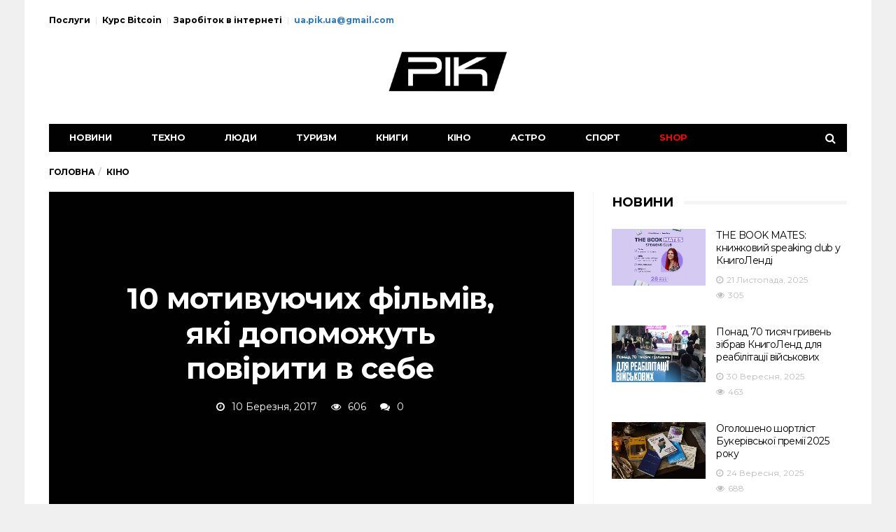

--- FILE ---
content_type: text/html; charset=UTF-8
request_url: https://pik.org.ua/10-motivuyuchix-filmiv-yaki-dopomozhut-poviriti-v-sebe.html
body_size: 23451
content:
<!DOCTYPE html> <!--[if lt IE 7 ]><html class="ie ie6" lang="uk"> <![endif]--> <!--[if IE 7 ]><html class="ie ie7" lang="uk"> <![endif]--> <!--[if IE 8 ]><html class="ie ie8" lang="uk"> <![endif]--> <!--[if (gte IE 9)|!(IE)]><!--><html lang="uk"><head><meta charset="UTF-8"><meta name="viewport" content="user-scalable=yes, width=device-width, initial-scale=1.0, maximum-scale=1"><meta name="yandex-verification" content="44d0d70c440d8061" /><meta name="verify-admitad" content="b98734f2d9" /><meta name="google-site-verification" content="N-UjHYW2qoer3bhX9uP9ktEH3YJWxoJczaOAZuujfps" /><meta name="2cd98f1f3038aa13bf378a344635d094" content="6c7b0e3a7e57eb182dd161523683ac48" /><meta name="verify-admitad" content="153fd4c386" /><meta name="interkassa-verification" content="c687e3800987d7f383c3ad8358c19143" /> <!--[if IE]><meta http-equiv="X-UA-Compatible" content="IE=edge" /><![endif]--><link rel="pingback" href="https://pik.org.ua/xmlrpc.php"><meta name='robots' content='index, follow, max-image-preview:large, max-snippet:-1, max-video-preview:-1' /><title>10 мотивуючих фільмів, які допоможуть повірити в себе &#8226; PIK</title><link rel="canonical" href="https://pik.org.ua/10-motivuyuchix-filmiv-yaki-dopomozhut-poviriti-v-sebe.html" /><meta property="og:locale" content="uk_UA" /><meta property="og:type" content="article" /><meta property="og:title" content="10 мотивуючих фільмів, які допоможуть повірити в себе &#8226; PIK" /><meta property="og:description" content="PIK зібрав добірку з найкращих мотивуючих фільмів, щоб надихнути вас на прагнення до успіху, подолання життєвих труднощів і щоб ви постійно рухались вперед. Король говорить! Драма, біографія. Великобританія, США, Австралія, 2010 рік. Тривалість: 118 хв. IMDb: 8,0. Мирний воїн Драма, Спорт, Мелодрама, Біографія. Німеччина, США, 2006 год. Тривалість: 120 хв. IMDb: 7,3. Людина, яка змінила все [&hellip;]" /><meta property="og:url" content="https://pik.org.ua/10-motivuyuchix-filmiv-yaki-dopomozhut-poviriti-v-sebe.html" /><meta property="og:site_name" content="PIK" /><meta property="article:publisher" content="https://vk.com/ua_pik_ua" /><meta property="article:published_time" content="2017-03-10T09:24:08+00:00" /><meta property="article:modified_time" content="2017-05-12T12:51:10+00:00" /><meta property="og:image" content="https://pik.org.ua/wp-content/uploads/2017/02/10-мотивуючих-фільмів-які-допоможуть-повірити-в-себе.jpg" /><meta property="og:image:width" content="800" /><meta property="og:image:height" content="500" /><meta property="og:image:type" content="image/jpeg" /><meta name="author" content="Седойкін Василь" /><meta name="twitter:card" content="summary_large_image" /><meta name="twitter:creator" content="@https://twitter.com/sedoikin" /><meta name="twitter:site" content="@UA_PIK_UA" /><meta name="twitter:label1" content="Написано" /><meta name="twitter:data1" content="Седойкін Василь" /> <script type="application/ld+json" class="yoast-schema-graph">{"@context":"https://schema.org","@graph":[{"@type":"Article","@id":"https://pik.org.ua/10-motivuyuchix-filmiv-yaki-dopomozhut-poviriti-v-sebe.html#article","isPartOf":{"@id":"https://pik.org.ua/10-motivuyuchix-filmiv-yaki-dopomozhut-poviriti-v-sebe.html"},"author":{"name":"Седойкін Василь","@id":"https://pik.org.ua/#/schema/person/7753cb5fab25e317315033a85121d4b3"},"headline":"10 мотивуючих фільмів, які допоможуть повірити в себе","datePublished":"2017-03-10T09:24:08+00:00","dateModified":"2017-05-12T12:51:10+00:00","mainEntityOfPage":{"@id":"https://pik.org.ua/10-motivuyuchix-filmiv-yaki-dopomozhut-poviriti-v-sebe.html"},"wordCount":159,"commentCount":0,"publisher":{"@id":"https://pik.org.ua/#organization"},"image":{"@id":"https://pik.org.ua/10-motivuyuchix-filmiv-yaki-dopomozhut-poviriti-v-sebe.html#primaryimage"},"thumbnailUrl":"https://pik.org.ua/wp-content/uploads/2017/02/10-мотивуючих-фільмів-які-допоможуть-повірити-в-себе.jpg","articleSection":["Кіно"],"inLanguage":"uk","potentialAction":[{"@type":"CommentAction","name":"Comment","target":["https://pik.org.ua/10-motivuyuchix-filmiv-yaki-dopomozhut-poviriti-v-sebe.html#respond"]}]},{"@type":"WebPage","@id":"https://pik.org.ua/10-motivuyuchix-filmiv-yaki-dopomozhut-poviriti-v-sebe.html","url":"https://pik.org.ua/10-motivuyuchix-filmiv-yaki-dopomozhut-poviriti-v-sebe.html","name":"10 мотивуючих фільмів, які допоможуть повірити в себе &#8226; PIK","isPartOf":{"@id":"https://pik.org.ua/#website"},"primaryImageOfPage":{"@id":"https://pik.org.ua/10-motivuyuchix-filmiv-yaki-dopomozhut-poviriti-v-sebe.html#primaryimage"},"image":{"@id":"https://pik.org.ua/10-motivuyuchix-filmiv-yaki-dopomozhut-poviriti-v-sebe.html#primaryimage"},"thumbnailUrl":"https://pik.org.ua/wp-content/uploads/2017/02/10-мотивуючих-фільмів-які-допоможуть-повірити-в-себе.jpg","datePublished":"2017-03-10T09:24:08+00:00","dateModified":"2017-05-12T12:51:10+00:00","breadcrumb":{"@id":"https://pik.org.ua/10-motivuyuchix-filmiv-yaki-dopomozhut-poviriti-v-sebe.html#breadcrumb"},"inLanguage":"uk","potentialAction":[{"@type":"ReadAction","target":["https://pik.org.ua/10-motivuyuchix-filmiv-yaki-dopomozhut-poviriti-v-sebe.html"]}]},{"@type":"ImageObject","inLanguage":"uk","@id":"https://pik.org.ua/10-motivuyuchix-filmiv-yaki-dopomozhut-poviriti-v-sebe.html#primaryimage","url":"https://pik.org.ua/wp-content/uploads/2017/02/10-мотивуючих-фільмів-які-допоможуть-повірити-в-себе.jpg","contentUrl":"https://pik.org.ua/wp-content/uploads/2017/02/10-мотивуючих-фільмів-які-допоможуть-повірити-в-себе.jpg","width":800,"height":500,"caption":"10 мотивуючих фільмів, які допоможуть повірити в себе"},{"@type":"BreadcrumbList","@id":"https://pik.org.ua/10-motivuyuchix-filmiv-yaki-dopomozhut-poviriti-v-sebe.html#breadcrumb","itemListElement":[{"@type":"ListItem","position":1,"name":"Головна Сторінка","item":"https://pik.org.ua/"},{"@type":"ListItem","position":2,"name":"10 мотивуючих фільмів, які допоможуть повірити в себе"}]},{"@type":"WebSite","@id":"https://pik.org.ua/#website","url":"https://pik.org.ua/","name":"PIK","description":"Новини в твоєму місті","publisher":{"@id":"https://pik.org.ua/#organization"},"potentialAction":[{"@type":"SearchAction","target":{"@type":"EntryPoint","urlTemplate":"https://pik.org.ua/?s={search_term_string}"},"query-input":{"@type":"PropertyValueSpecification","valueRequired":true,"valueName":"search_term_string"}}],"inLanguage":"uk"},{"@type":"Organization","@id":"https://pik.org.ua/#organization","name":"PIK","url":"https://pik.org.ua/","logo":{"@type":"ImageObject","inLanguage":"uk","@id":"https://pik.org.ua/#/schema/logo/image/","url":"https://pik.org.ua/wp-content/uploads/2015/03/logo_pik.png","contentUrl":"https://pik.org.ua/wp-content/uploads/2015/03/logo_pik.png","width":512,"height":256,"caption":"PIK"},"image":{"@id":"https://pik.org.ua/#/schema/logo/image/"},"sameAs":["https://vk.com/ua_pik_ua","https://x.com/UA_PIK_UA"]},{"@type":"Person","@id":"https://pik.org.ua/#/schema/person/7753cb5fab25e317315033a85121d4b3","name":"Седойкін Василь","image":{"@type":"ImageObject","inLanguage":"uk","@id":"https://pik.org.ua/#/schema/person/image/","url":"https://secure.gravatar.com/avatar/93dcd3ceb05cf480bba9faa70cfbb1e9e170ad2edc7dbb3a5ee62c088f736fa4?s=96&d=mm&r=g","contentUrl":"https://secure.gravatar.com/avatar/93dcd3ceb05cf480bba9faa70cfbb1e9e170ad2edc7dbb3a5ee62c088f736fa4?s=96&d=mm&r=g","caption":"Седойкін Василь"},"description":"Живи так - щоб люди, зіткнувшись з тобою, посміхнулися, а, спілкуючись з тобою, стали трішки щасливіше","sameAs":["https://thecity.com.ua","instagram.com/sedoikin1","https://x.com/https://twitter.com/sedoikin"],"url":"https://pik.org.ua/author/au_1277"}]}</script> <link rel='dns-prefetch' href='//fonts.googleapis.com' /><link rel='dns-prefetch' href='//www.googletagmanager.com' /><link rel='dns-prefetch' href='//pagead2.googlesyndication.com' /><link rel="alternate" type="application/rss+xml" title="PIK &raquo; стрічка" href="https://pik.org.ua/feed" /><link rel="alternate" type="application/rss+xml" title="PIK &raquo; Канал коментарів" href="https://pik.org.ua/comments/feed" /><link rel="alternate" type="application/rss+xml" title="PIK &raquo; 10 мотивуючих фільмів, які допоможуть повірити в себе Канал коментарів" href="https://pik.org.ua/10-motivuyuchix-filmiv-yaki-dopomozhut-poviriti-v-sebe.html/feed" /><link rel="alternate" title="oEmbed (JSON)" type="application/json+oembed" href="https://pik.org.ua/wp-json/oembed/1.0/embed?url=https%3A%2F%2Fpik.org.ua%2F10-motivuyuchix-filmiv-yaki-dopomozhut-poviriti-v-sebe.html" /><link rel="alternate" title="oEmbed (XML)" type="text/xml+oembed" href="https://pik.org.ua/wp-json/oembed/1.0/embed?url=https%3A%2F%2Fpik.org.ua%2F10-motivuyuchix-filmiv-yaki-dopomozhut-poviriti-v-sebe.html&#038;format=xml" /><style id='wp-img-auto-sizes-contain-inline-css' type='text/css'>img:is([sizes=auto i],[sizes^="auto," i]){contain-intrinsic-size:3000px 1500px}
/*# sourceURL=wp-img-auto-sizes-contain-inline-css */</style><style id='wp-emoji-styles-inline-css' type='text/css'>img.wp-smiley, img.emoji {
		display: inline !important;
		border: none !important;
		box-shadow: none !important;
		height: 1em !important;
		width: 1em !important;
		margin: 0 0.07em !important;
		vertical-align: -0.1em !important;
		background: none !important;
		padding: 0 !important;
	}
/*# sourceURL=wp-emoji-styles-inline-css */</style><style id='wp-block-library-inline-css' type='text/css'>:root{--wp-block-synced-color:#7a00df;--wp-block-synced-color--rgb:122,0,223;--wp-bound-block-color:var(--wp-block-synced-color);--wp-editor-canvas-background:#ddd;--wp-admin-theme-color:#007cba;--wp-admin-theme-color--rgb:0,124,186;--wp-admin-theme-color-darker-10:#006ba1;--wp-admin-theme-color-darker-10--rgb:0,107,160.5;--wp-admin-theme-color-darker-20:#005a87;--wp-admin-theme-color-darker-20--rgb:0,90,135;--wp-admin-border-width-focus:2px}@media (min-resolution:192dpi){:root{--wp-admin-border-width-focus:1.5px}}.wp-element-button{cursor:pointer}:root .has-very-light-gray-background-color{background-color:#eee}:root .has-very-dark-gray-background-color{background-color:#313131}:root .has-very-light-gray-color{color:#eee}:root .has-very-dark-gray-color{color:#313131}:root .has-vivid-green-cyan-to-vivid-cyan-blue-gradient-background{background:linear-gradient(135deg,#00d084,#0693e3)}:root .has-purple-crush-gradient-background{background:linear-gradient(135deg,#34e2e4,#4721fb 50%,#ab1dfe)}:root .has-hazy-dawn-gradient-background{background:linear-gradient(135deg,#faaca8,#dad0ec)}:root .has-subdued-olive-gradient-background{background:linear-gradient(135deg,#fafae1,#67a671)}:root .has-atomic-cream-gradient-background{background:linear-gradient(135deg,#fdd79a,#004a59)}:root .has-nightshade-gradient-background{background:linear-gradient(135deg,#330968,#31cdcf)}:root .has-midnight-gradient-background{background:linear-gradient(135deg,#020381,#2874fc)}:root{--wp--preset--font-size--normal:16px;--wp--preset--font-size--huge:42px}.has-regular-font-size{font-size:1em}.has-larger-font-size{font-size:2.625em}.has-normal-font-size{font-size:var(--wp--preset--font-size--normal)}.has-huge-font-size{font-size:var(--wp--preset--font-size--huge)}.has-text-align-center{text-align:center}.has-text-align-left{text-align:left}.has-text-align-right{text-align:right}.has-fit-text{white-space:nowrap!important}#end-resizable-editor-section{display:none}.aligncenter{clear:both}.items-justified-left{justify-content:flex-start}.items-justified-center{justify-content:center}.items-justified-right{justify-content:flex-end}.items-justified-space-between{justify-content:space-between}.screen-reader-text{border:0;clip-path:inset(50%);height:1px;margin:-1px;overflow:hidden;padding:0;position:absolute;width:1px;word-wrap:normal!important}.screen-reader-text:focus{background-color:#ddd;clip-path:none;color:#444;display:block;font-size:1em;height:auto;left:5px;line-height:normal;padding:15px 23px 14px;text-decoration:none;top:5px;width:auto;z-index:100000}html :where(.has-border-color){border-style:solid}html :where([style*=border-top-color]){border-top-style:solid}html :where([style*=border-right-color]){border-right-style:solid}html :where([style*=border-bottom-color]){border-bottom-style:solid}html :where([style*=border-left-color]){border-left-style:solid}html :where([style*=border-width]){border-style:solid}html :where([style*=border-top-width]){border-top-style:solid}html :where([style*=border-right-width]){border-right-style:solid}html :where([style*=border-bottom-width]){border-bottom-style:solid}html :where([style*=border-left-width]){border-left-style:solid}html :where(img[class*=wp-image-]){height:auto;max-width:100%}:where(figure){margin:0 0 1em}html :where(.is-position-sticky){--wp-admin--admin-bar--position-offset:var(--wp-admin--admin-bar--height,0px)}@media screen and (max-width:600px){html :where(.is-position-sticky){--wp-admin--admin-bar--position-offset:0px}}

/*# sourceURL=wp-block-library-inline-css */</style><style id='global-styles-inline-css' type='text/css'>:root{--wp--preset--aspect-ratio--square: 1;--wp--preset--aspect-ratio--4-3: 4/3;--wp--preset--aspect-ratio--3-4: 3/4;--wp--preset--aspect-ratio--3-2: 3/2;--wp--preset--aspect-ratio--2-3: 2/3;--wp--preset--aspect-ratio--16-9: 16/9;--wp--preset--aspect-ratio--9-16: 9/16;--wp--preset--color--black: #000000;--wp--preset--color--cyan-bluish-gray: #abb8c3;--wp--preset--color--white: #ffffff;--wp--preset--color--pale-pink: #f78da7;--wp--preset--color--vivid-red: #cf2e2e;--wp--preset--color--luminous-vivid-orange: #ff6900;--wp--preset--color--luminous-vivid-amber: #fcb900;--wp--preset--color--light-green-cyan: #7bdcb5;--wp--preset--color--vivid-green-cyan: #00d084;--wp--preset--color--pale-cyan-blue: #8ed1fc;--wp--preset--color--vivid-cyan-blue: #0693e3;--wp--preset--color--vivid-purple: #9b51e0;--wp--preset--gradient--vivid-cyan-blue-to-vivid-purple: linear-gradient(135deg,rgb(6,147,227) 0%,rgb(155,81,224) 100%);--wp--preset--gradient--light-green-cyan-to-vivid-green-cyan: linear-gradient(135deg,rgb(122,220,180) 0%,rgb(0,208,130) 100%);--wp--preset--gradient--luminous-vivid-amber-to-luminous-vivid-orange: linear-gradient(135deg,rgb(252,185,0) 0%,rgb(255,105,0) 100%);--wp--preset--gradient--luminous-vivid-orange-to-vivid-red: linear-gradient(135deg,rgb(255,105,0) 0%,rgb(207,46,46) 100%);--wp--preset--gradient--very-light-gray-to-cyan-bluish-gray: linear-gradient(135deg,rgb(238,238,238) 0%,rgb(169,184,195) 100%);--wp--preset--gradient--cool-to-warm-spectrum: linear-gradient(135deg,rgb(74,234,220) 0%,rgb(151,120,209) 20%,rgb(207,42,186) 40%,rgb(238,44,130) 60%,rgb(251,105,98) 80%,rgb(254,248,76) 100%);--wp--preset--gradient--blush-light-purple: linear-gradient(135deg,rgb(255,206,236) 0%,rgb(152,150,240) 100%);--wp--preset--gradient--blush-bordeaux: linear-gradient(135deg,rgb(254,205,165) 0%,rgb(254,45,45) 50%,rgb(107,0,62) 100%);--wp--preset--gradient--luminous-dusk: linear-gradient(135deg,rgb(255,203,112) 0%,rgb(199,81,192) 50%,rgb(65,88,208) 100%);--wp--preset--gradient--pale-ocean: linear-gradient(135deg,rgb(255,245,203) 0%,rgb(182,227,212) 50%,rgb(51,167,181) 100%);--wp--preset--gradient--electric-grass: linear-gradient(135deg,rgb(202,248,128) 0%,rgb(113,206,126) 100%);--wp--preset--gradient--midnight: linear-gradient(135deg,rgb(2,3,129) 0%,rgb(40,116,252) 100%);--wp--preset--font-size--small: 13px;--wp--preset--font-size--medium: 20px;--wp--preset--font-size--large: 36px;--wp--preset--font-size--x-large: 42px;--wp--preset--spacing--20: 0.44rem;--wp--preset--spacing--30: 0.67rem;--wp--preset--spacing--40: 1rem;--wp--preset--spacing--50: 1.5rem;--wp--preset--spacing--60: 2.25rem;--wp--preset--spacing--70: 3.38rem;--wp--preset--spacing--80: 5.06rem;--wp--preset--shadow--natural: 6px 6px 9px rgba(0, 0, 0, 0.2);--wp--preset--shadow--deep: 12px 12px 50px rgba(0, 0, 0, 0.4);--wp--preset--shadow--sharp: 6px 6px 0px rgba(0, 0, 0, 0.2);--wp--preset--shadow--outlined: 6px 6px 0px -3px rgb(255, 255, 255), 6px 6px rgb(0, 0, 0);--wp--preset--shadow--crisp: 6px 6px 0px rgb(0, 0, 0);}:where(.is-layout-flex){gap: 0.5em;}:where(.is-layout-grid){gap: 0.5em;}body .is-layout-flex{display: flex;}.is-layout-flex{flex-wrap: wrap;align-items: center;}.is-layout-flex > :is(*, div){margin: 0;}body .is-layout-grid{display: grid;}.is-layout-grid > :is(*, div){margin: 0;}:where(.wp-block-columns.is-layout-flex){gap: 2em;}:where(.wp-block-columns.is-layout-grid){gap: 2em;}:where(.wp-block-post-template.is-layout-flex){gap: 1.25em;}:where(.wp-block-post-template.is-layout-grid){gap: 1.25em;}.has-black-color{color: var(--wp--preset--color--black) !important;}.has-cyan-bluish-gray-color{color: var(--wp--preset--color--cyan-bluish-gray) !important;}.has-white-color{color: var(--wp--preset--color--white) !important;}.has-pale-pink-color{color: var(--wp--preset--color--pale-pink) !important;}.has-vivid-red-color{color: var(--wp--preset--color--vivid-red) !important;}.has-luminous-vivid-orange-color{color: var(--wp--preset--color--luminous-vivid-orange) !important;}.has-luminous-vivid-amber-color{color: var(--wp--preset--color--luminous-vivid-amber) !important;}.has-light-green-cyan-color{color: var(--wp--preset--color--light-green-cyan) !important;}.has-vivid-green-cyan-color{color: var(--wp--preset--color--vivid-green-cyan) !important;}.has-pale-cyan-blue-color{color: var(--wp--preset--color--pale-cyan-blue) !important;}.has-vivid-cyan-blue-color{color: var(--wp--preset--color--vivid-cyan-blue) !important;}.has-vivid-purple-color{color: var(--wp--preset--color--vivid-purple) !important;}.has-black-background-color{background-color: var(--wp--preset--color--black) !important;}.has-cyan-bluish-gray-background-color{background-color: var(--wp--preset--color--cyan-bluish-gray) !important;}.has-white-background-color{background-color: var(--wp--preset--color--white) !important;}.has-pale-pink-background-color{background-color: var(--wp--preset--color--pale-pink) !important;}.has-vivid-red-background-color{background-color: var(--wp--preset--color--vivid-red) !important;}.has-luminous-vivid-orange-background-color{background-color: var(--wp--preset--color--luminous-vivid-orange) !important;}.has-luminous-vivid-amber-background-color{background-color: var(--wp--preset--color--luminous-vivid-amber) !important;}.has-light-green-cyan-background-color{background-color: var(--wp--preset--color--light-green-cyan) !important;}.has-vivid-green-cyan-background-color{background-color: var(--wp--preset--color--vivid-green-cyan) !important;}.has-pale-cyan-blue-background-color{background-color: var(--wp--preset--color--pale-cyan-blue) !important;}.has-vivid-cyan-blue-background-color{background-color: var(--wp--preset--color--vivid-cyan-blue) !important;}.has-vivid-purple-background-color{background-color: var(--wp--preset--color--vivid-purple) !important;}.has-black-border-color{border-color: var(--wp--preset--color--black) !important;}.has-cyan-bluish-gray-border-color{border-color: var(--wp--preset--color--cyan-bluish-gray) !important;}.has-white-border-color{border-color: var(--wp--preset--color--white) !important;}.has-pale-pink-border-color{border-color: var(--wp--preset--color--pale-pink) !important;}.has-vivid-red-border-color{border-color: var(--wp--preset--color--vivid-red) !important;}.has-luminous-vivid-orange-border-color{border-color: var(--wp--preset--color--luminous-vivid-orange) !important;}.has-luminous-vivid-amber-border-color{border-color: var(--wp--preset--color--luminous-vivid-amber) !important;}.has-light-green-cyan-border-color{border-color: var(--wp--preset--color--light-green-cyan) !important;}.has-vivid-green-cyan-border-color{border-color: var(--wp--preset--color--vivid-green-cyan) !important;}.has-pale-cyan-blue-border-color{border-color: var(--wp--preset--color--pale-cyan-blue) !important;}.has-vivid-cyan-blue-border-color{border-color: var(--wp--preset--color--vivid-cyan-blue) !important;}.has-vivid-purple-border-color{border-color: var(--wp--preset--color--vivid-purple) !important;}.has-vivid-cyan-blue-to-vivid-purple-gradient-background{background: var(--wp--preset--gradient--vivid-cyan-blue-to-vivid-purple) !important;}.has-light-green-cyan-to-vivid-green-cyan-gradient-background{background: var(--wp--preset--gradient--light-green-cyan-to-vivid-green-cyan) !important;}.has-luminous-vivid-amber-to-luminous-vivid-orange-gradient-background{background: var(--wp--preset--gradient--luminous-vivid-amber-to-luminous-vivid-orange) !important;}.has-luminous-vivid-orange-to-vivid-red-gradient-background{background: var(--wp--preset--gradient--luminous-vivid-orange-to-vivid-red) !important;}.has-very-light-gray-to-cyan-bluish-gray-gradient-background{background: var(--wp--preset--gradient--very-light-gray-to-cyan-bluish-gray) !important;}.has-cool-to-warm-spectrum-gradient-background{background: var(--wp--preset--gradient--cool-to-warm-spectrum) !important;}.has-blush-light-purple-gradient-background{background: var(--wp--preset--gradient--blush-light-purple) !important;}.has-blush-bordeaux-gradient-background{background: var(--wp--preset--gradient--blush-bordeaux) !important;}.has-luminous-dusk-gradient-background{background: var(--wp--preset--gradient--luminous-dusk) !important;}.has-pale-ocean-gradient-background{background: var(--wp--preset--gradient--pale-ocean) !important;}.has-electric-grass-gradient-background{background: var(--wp--preset--gradient--electric-grass) !important;}.has-midnight-gradient-background{background: var(--wp--preset--gradient--midnight) !important;}.has-small-font-size{font-size: var(--wp--preset--font-size--small) !important;}.has-medium-font-size{font-size: var(--wp--preset--font-size--medium) !important;}.has-large-font-size{font-size: var(--wp--preset--font-size--large) !important;}.has-x-large-font-size{font-size: var(--wp--preset--font-size--x-large) !important;}
/*# sourceURL=global-styles-inline-css */</style><style id='classic-theme-styles-inline-css' type='text/css'>/*! This file is auto-generated */
.wp-block-button__link{color:#fff;background-color:#32373c;border-radius:9999px;box-shadow:none;text-decoration:none;padding:calc(.667em + 2px) calc(1.333em + 2px);font-size:1.125em}.wp-block-file__button{background:#32373c;color:#fff;text-decoration:none}
/*# sourceURL=/wp-includes/css/classic-themes.min.css */</style><link rel='stylesheet' id='avatar-manager-css' href='https://pik.org.ua/wp-content/plugins/avatar-manager/assets/css/avatar-manager.min.css?ver=1.2.1' type='text/css' media='all' /><link rel='stylesheet' id='contact-form-7-css' href='https://pik.org.ua/wp-content/cache/autoptimize/autoptimize_single_64ac31699f5326cb3c76122498b76f66.php?ver=6.1.4' type='text/css' media='all' /><link rel='stylesheet' id='SFSImainCss-css' href='https://pik.org.ua/wp-content/cache/autoptimize/autoptimize_single_2a98dfe2352012a52a35db634cc86a2f.php?ver=2.9.6' type='text/css' media='all' /><link rel='stylesheet' id='barcelona-font-css' href='https://fonts.googleapis.com/css?family=Montserrat%3A400%2C700%2C400italic&#038;ver=6.9#038;subset=latin,cyrillic,cyrillic-ext,latin-ext,greek,greek-ext' type='text/css' media='all' /><link rel='stylesheet' id='bootstrap-css' href='https://pik.org.ua/wp-content/themes/barcelona/assets/css/bootstrap.min.css?ver=3.3.4' type='text/css' media='all' /><link rel='stylesheet' id='font-awesome-css' href='https://pik.org.ua/wp-content/themes/barcelona/assets/css/font-awesome.min.css?ver=4.4.0' type='text/css' media='all' /><link rel='stylesheet' id='vs-preloader-css' href='https://pik.org.ua/wp-content/themes/barcelona/assets/css/vspreloader.min.css?ver=6.9' type='text/css' media='all' /><link rel='stylesheet' id='owl-carousel-css' href='https://pik.org.ua/wp-content/themes/barcelona/assets/lib/owl-carousel/assets/owl.carousel.min.css?ver=2.0.0' type='text/css' media='all' /><link rel='stylesheet' id='owl-theme-css' href='https://pik.org.ua/wp-content/themes/barcelona/assets/lib/owl-carousel/assets/owl.theme.default.min.css?ver=2.0.0' type='text/css' media='all' /><link rel='stylesheet' id='jquery-boxer-css' href='https://pik.org.ua/wp-content/themes/barcelona/assets/css/jquery.fs.boxer.min.css?ver=3.3.0' type='text/css' media='all' /><link rel='stylesheet' id='barcelona-stylesheet-css' href='https://pik.org.ua/wp-content/cache/autoptimize/autoptimize_single_8fd2c17d4ef282f197cc33b2cdba4378.php?ver=1.4.3' type='text/css' media='all' /> <script type="text/javascript" src="https://pik.org.ua/wp-includes/js/jquery/jquery.min.js?ver=3.7.1" id="jquery-core-js"></script> <script defer type="text/javascript" src="https://pik.org.ua/wp-includes/js/jquery/jquery-migrate.min.js?ver=3.4.1" id="jquery-migrate-js"></script> <script defer type="text/javascript" src="https://pik.org.ua/wp-content/plugins/avatar-manager/assets/js/avatar-manager.min.js?ver=1.2.1" id="avatar-manager-js"></script> <!--[if lt IE 9]> <script type="text/javascript" src="https://pik.org.ua/wp-content/themes/barcelona/assets/js/html5.js?ver=6.9" id="ie-html5-js"></script> <![endif]--> <script defer type="text/javascript" src="https://pik.org.ua/wp-content/themes/barcelona/assets/js/retina.min.js?ver=6.9" id="retina-js-js"></script> <link rel="https://api.w.org/" href="https://pik.org.ua/wp-json/" /><link rel="alternate" title="JSON" type="application/json" href="https://pik.org.ua/wp-json/wp/v2/posts/2085" /><link rel="EditURI" type="application/rsd+xml" title="RSD" href="https://pik.org.ua/xmlrpc.php?rsd" /><meta name="generator" content="WordPress 6.9" /><link rel='shortlink' href='https://pik.org.ua/?p=2085' /><meta name="generator" content="Site Kit by Google 1.170.0" /><meta name="follow.[base64]" content="2jdhL3UAvbKcV22RMhwD"/><meta property="og:type" content="article" /><meta property="og:title" content="10 мотивуючих фільмів, які допоможуть повірити в себе" /><meta property="og:url" content="https://pik.org.ua/10-motivuyuchix-filmiv-yaki-dopomozhut-poviriti-v-sebe.html" /><meta property="og:description" content="PIK зібрав добірку з найкращих мотивуючих фільмів, щоб надихнути вас на прагнення до успіху, подолання життєвих труднощів і щоб ви постійно рухались вперед. Король говорить! Драма, біографія. Велик…" /><meta property="article:published_time" content="2017-03-10T09:24:08+00:00" /><meta property="article:modified_time" content="2017-05-12T12:51:10+00:00" /><meta property="og:site_name" content="PIK" /><meta property="og:image" content="https://pik.org.ua/wp-content/uploads/2017/02/10-мотивуючих-фільмів-які-допоможуть-повірити-в-себе.jpg" /><meta property="og:image:width" content="800" /><meta property="og:image:height" content="500" /><meta property="og:locale" content="uk_UK" /><style type="text/css">body { font-family: Montserrat, sans-serif; }
h1,h2,h3,h4,h5,h6 { font-family: Montserrat, sans-serif; }</style><style type="text/css">@media only screen and (min-width: 992px) { .sidebar-none .post-content, .sidebar-none .post-footer { width: 950px !important; } }
::-moz-selection { background-color: #f2132d; }
::selection { background-color: #f2132d; }</style><meta name="google-adsense-platform-account" content="ca-host-pub-2644536267352236"><meta name="google-adsense-platform-domain" content="sitekit.withgoogle.com">  <script type="text/javascript" async="async" src="https://pagead2.googlesyndication.com/pagead/js/adsbygoogle.js?client=ca-pub-7213297900893379&amp;host=ca-host-pub-2644536267352236" crossorigin="anonymous"></script> <link rel="icon" href="https://pik.org.ua/wp-content/uploads/2018/02/cropped-favikon_p-32x32.png" sizes="32x32" /><link rel="icon" href="https://pik.org.ua/wp-content/uploads/2018/02/cropped-favikon_p-192x192.png" sizes="192x192" /><link rel="apple-touch-icon" href="https://pik.org.ua/wp-content/uploads/2018/02/cropped-favikon_p-180x180.png" /><meta name="msapplication-TileImage" content="https://pik.org.ua/wp-content/uploads/2018/02/cropped-favikon_p-270x270.png" /></head><body class="wp-singular post-template-default single single-post postid-2085 single-format-standard wp-theme-barcelona sfsi_actvite_theme_default boxed-layout barcelona-fimg-cl has-breadcrumb zoom-enabled"><nav class="navbar navbar-static-top navbar-dark mega-menu-dark header-style-b sticky-logo-inherit navbar-sticky has-nav-menu"><div class="navbar-inner"><div class="container"><div class="navbar-top clearfix"><div class="navbar-top-left clearfix"><ul id="menu-verkh" class="navbar-top-menu"><li id="menu-item-5421" class="menu-item menu-item-type-post_type menu-item-object-page menu-item-5421"><a href="https://pik.org.ua/poslugi"><b>Послуги</b></a></li><li id="menu-item-8565" class="menu-item menu-item-type-post_type menu-item-object-page menu-item-8565"><a href="https://pik.org.ua/grafik-kursu-bitkoin-do-dolara"><b>Курс Bitcoin</b></a></li><li id="menu-item-17417" class="menu-item menu-item-type-post_type menu-item-object-page menu-item-17417"><a href="https://pik.org.ua/zarobi-v-interneti"><b>Заробіток в інтернеті</b></a></li><li id="menu-item-1437" class="menu-item menu-item-type-custom menu-item-object-custom menu-item-1437"><a><b><span class="__cf_email__" data-cfemail="16637738667f7d38637756717b777f7a3875797b">[email&#160;protected]</span></b></a></li></ul></div> <noindex><div class="navbar-top-right"></div></noindex></div><div class="navbar-header"> <button type="button" class="navbar-toggle collapsed" data-toggle="collapse" data-target="#navbar" aria-expanded="false"> <span class="sr-only">Menu</span> <span class="fa fa-navicon"></span> </button> <button type="button" class="navbar-search btn-search"> <span class="fa fa-search"></span> </button> <a href="https://pik.org.ua/" class="navbar-logo"> <span class="logo-location-header clearfix"><span class="logo-img logo-single logo-dark"><img src="//pik.org.ua/wp-content/uploads/2015/03/logo_pik.png" alt="PIK" /></span></span> </a></div><div id="navbar" class="navbar-collapse collapse"><ul id="menu-meniu-1" class="navbar-nav nav"><li id="menu-item-2631" class="menu-item menu-item-type-taxonomy menu-item-object-category menu-item-2631"><a href="https://pik.org.ua/category/novini">Новини</a></li><li id="menu-item-12579" class="menu-item menu-item-type-taxonomy menu-item-object-category menu-item-12579"><a href="https://pik.org.ua/category/texnologii">Техно</a></li><li id="menu-item-2384" class="menu-item menu-item-type-taxonomy menu-item-object-category menu-item-2384"><a href="https://pik.org.ua/category/lyudi">Люди</a></li><li id="menu-item-12580" class="menu-item menu-item-type-taxonomy menu-item-object-category menu-item-12580"><a href="https://pik.org.ua/category/podorozhi">Туризм</a></li><li id="menu-item-12581" class="menu-item menu-item-type-taxonomy menu-item-object-category menu-item-12581"><a href="https://pik.org.ua/category/knigi">Книги</a></li><li id="menu-item-12583" class="menu-item menu-item-type-taxonomy menu-item-object-category current-post-ancestor current-menu-parent current-post-parent menu-item-12583"><a href="https://pik.org.ua/category/kino">Кіно</a></li><li id="menu-item-12582" class="menu-item menu-item-type-taxonomy menu-item-object-category menu-item-12582"><a href="https://pik.org.ua/category/astronomiya">Астро</a></li><li id="menu-item-2632" class="menu-item menu-item-type-taxonomy menu-item-object-category menu-item-2632"><a href="https://pik.org.ua/category/sport">Спорт</a></li><li id="menu-item-7799" class="menu-item menu-item-type-custom menu-item-object-custom menu-item-7799"><a href="https://pik.org.ua/shop"><font color="red">Shop</font></a></li><li class="search"><button class="btn btn-search"><span class="fa fa-search"></span></button></li></ul></div></div></div></nav><div id="page-wrapper"><div class="breadcrumb-wrapper"><div class="container"><ol itemscope itemtype="http://schema.org/BreadcrumbList" class="breadcrumb"><li itemprop="itemListElement" itemscope itemtype="http://schema.org/ListItem"><a itemprop="item" href="https://pik.org.ua/">Головна</a><meta itemprop="position" content="1" /></li><li itemprop="itemListElement" itemscope itemtype="http://schema.org/ListItem"><a href="https://pik.org.ua/category/kino" itemprop="item"><span itemprop="name">Кіно</span></a><meta itemprop="position" content="2" /></li></ol></div></div><div class="container single-container"><div class="row-primary sidebar-right clearfix has-sidebar"><main id="main" class="main"><article id="post-2085" class="post-2085 post type-post status-publish format-standard has-post-thumbnail hentry category-kino"><header class="post-image"> <script data-cfasync="false" src="/cdn-cgi/scripts/5c5dd728/cloudflare-static/email-decode.min.js"></script><script defer src="[data-uri]"></script> <div class="fimg-wrapper fimg-cl"><div class="featured-image"><div class="fimg-inner"><div class="vm-wrapper"><div class="vm-middle"><h1 class="post-title">10 мотивуючих фільмів, які допоможуть повірити в себе</h1><ul class="post-meta clearfix no-sep"><li class="post-date"><span class="fa fa-clock-o"></span>10 Березня, 2017</li><li class="post-views"><span class="fa fa-eye"></span>606</li><li class="post-comments"><span class="fa fa-comments"></span>0</li></ul></div></div></div></div></div></header><section class="post-content"><p><noindex><script async src="//pagead2.googlesyndication.com/pagead/js/adsbygoogle.js"></script> <ins class="adsbygoogle"
 style="display:block; text-align:center;"
 data-ad-layout="in-article"
 data-ad-format="fluid"
 data-ad-client="ca-pub-7213297900893379"
 data-ad-slot="7636820244"></ins> <script>(adsbygoogle = window.adsbygoogle || []).push({});</script><br> </noindex></p><p>PIK зібрав добірку з найкращих мотивуючих фільмів, щоб надихнути вас на прагнення до успіху, подолання життєвих труднощів і щоб ви постійно рухались вперед.</p><h2>Король говорить!</h2><p>Драма, біографія.<br /> Великобританія, США, Австралія, 2010 рік.<br /> Тривалість: 118 хв.<br /> IMDb: 8,0.</p><h2>Мирний воїн</h2><p>Драма, Спорт, Мелодрама, Біографія.<br /> Німеччина, США, 2006 год.<br /> Тривалість: 120 хв.<br /> IMDb: 7,3.</p><h2>Людина, яка змінила все</h2><p>Драма, Біографія, Спорт.<br /> США, 2011 рік.<br /> Тривалість: 126 хв.<br /> IMDb: 7,6.</p><h2>Поки не зіграв в ящик</h2><p>Комедія, Драма, Пригоди.<br /> США, 2007 рік.<br /> Тривалість: 97 хв.<br /> IMDb: 7,4.</p><h2>Врятувати містера Бенкса</h2><p>Драма, історія, біографія, музика.<br /> Великобританія, Австралія, США, 2013 рік.<br /> Тривалість: 125 хв.<br /> IMDb: 7,5.</p><h2>Едді «Орел»</h2><p>Драма, комедія, біографія.<br /> Великобританія, Німеччина, США.<br /> Тривалість: 106 хв.<br /> IMDb: 7,4.</p><h2>Неймовірне життя Уолтера Мітті</h2><p>Пригоди, мелодрама, драма.<br /> США, Великобританія, 2013 рік.<br /> Тривалість: 114 хв.<br /> IMDb: 7,3.</p><h2>Завжди говори &#8220;Так&#8221;</h2><p>Комедия.<br /> США, 2008 год.<br /> Продолжительность: 104 мин.<br /> IMDb: 6,8.</p><h2>Гра в імітацію</h2><p>Триллер, драма, військовий, біографія.<br /> Великобританія, США, 2014 рік.<br /> Тривалість: 114 хв.<br /> IMDb: 8,1.</p><h2>Заплати іншому</h2><p>Драма.<br /> США, 2000 рік.<br /> Тривалість: 123 хв.<br /> IMDb: 7,2.</p><p><a href="https://pik.org.ua/filmi-yaki-varto-podivitis.html">Фльми які варто подивитись</a>, також рекомендуємо перейти за посилання, можливо вам щось сподобається.</p><div class='sfsiaftrpstwpr'><div class='sfsi_responsive_icons' style='display:block;margin-top:0px; margin-bottom: 0px; width:100%' data-icon-width-type='Fully responsive' data-icon-width-size='240' data-edge-type='Round' data-edge-radius='5'  ><div class='sfsi_icons_container sfsi_responsive_without_counter_icons sfsi_medium_button_container sfsi_icons_container_box_fully_container ' style='width:100%;display:flex; text-align:center;' ><a target='_blank' href='https://www.facebook.com/sharer/sharer.php?u=https%3A%2F%2Fpik.org.ua%2F10-motivuyuchix-filmiv-yaki-dopomozhut-poviriti-v-sebe.html' style='display:block;text-align:center;margin-left:10px;  flex-basis:100%;' class=sfsi_responsive_fluid ><div class='sfsi_responsive_icon_item_container sfsi_responsive_icon_facebook_container sfsi_medium_button sfsi_responsive_icon_gradient sfsi_centered_icon' style=' border-radius:5px; width:auto; ' ><img style='max-height: 25px;display:unset;margin:0' class='sfsi_wicon' alt='facebook' src='https://pik.org.ua/wp-content/plugins/ultimate-social-media-icons/images/responsive-icon/facebook.svg'><span style='color:#fff'>Share on Facebook</span></div></a><a target='_blank' href='https://x.com/intent/post?text=Hey%2C+check+out+this+cool+site+I+found%3A+www.yourname.com+%23Topic+via%40my_twitter_name&url=https%3A%2F%2Fpik.org.ua%2F10-motivuyuchix-filmiv-yaki-dopomozhut-poviriti-v-sebe.html' style='display:block;text-align:center;margin-left:10px;  flex-basis:100%;' class=sfsi_responsive_fluid ><div class='sfsi_responsive_icon_item_container sfsi_responsive_icon_twitter_container sfsi_medium_button sfsi_responsive_icon_gradient sfsi_centered_icon' style=' border-radius:5px; width:auto; ' ><img style='max-height: 25px;display:unset;margin:0' class='sfsi_wicon' alt='Twitter' src='https://pik.org.ua/wp-content/plugins/ultimate-social-media-icons/images/responsive-icon/Twitter.svg'><span style='color:#fff'>Tweet</span></div></a><a target='_blank' href='https://api.follow.it/widgets/icon/[base64]/OA==/' style='display:block;text-align:center;margin-left:10px;  flex-basis:100%;' class=sfsi_responsive_fluid ><div class='sfsi_responsive_icon_item_container sfsi_responsive_icon_follow_container sfsi_medium_button sfsi_responsive_icon_gradient sfsi_centered_icon' style=' border-radius:5px; width:auto; ' ><img style='max-height: 25px;display:unset;margin:0' class='sfsi_wicon' alt='Follow' src='https://pik.org.ua/wp-content/plugins/ultimate-social-media-icons/images/responsive-icon/Follow.png'><span style='color:#fff'>Follow us</span></div></a></div></div></div><p><center><noindex><script async src="https://pagead2.googlesyndication.com/pagead/js/adsbygoogle.js?client=ca-pub-7213297900893379"
     crossorigin="anonymous"></script> <ins class="adsbygoogle"
 style="display:block"
 data-ad-format="autorelaxed"
 data-ad-client="ca-pub-7213297900893379"
 data-ad-slot="2724035913"></ins> <script>(adsbygoogle = window.adsbygoogle || []).push({});</script></noindex></center></p><div style="clear:both; margin-top:0em; margin-bottom:1em;"><a href="https://pik.org.ua/10-najpopulyarnishix-filmiv-ta-serialiv-na-netflix-v-ukraini.html" target="_blank" rel="dofollow" class="ue4da2139323fb2694577cae1c111d2bb"><style>.ue4da2139323fb2694577cae1c111d2bb { padding:0px; margin: 0; padding-top:1em!important; padding-bottom:1em!important; width:100%; display: block; font-weight:bold; background-color:#eaeaea; border:0!important; border-left:4px solid #34495E!important; text-decoration:none; } .ue4da2139323fb2694577cae1c111d2bb:active, .ue4da2139323fb2694577cae1c111d2bb:hover { opacity: 1; transition: opacity 250ms; webkit-transition: opacity 250ms; text-decoration:none; } .ue4da2139323fb2694577cae1c111d2bb { transition: background-color 250ms; webkit-transition: background-color 250ms; opacity: 1; transition: opacity 250ms; webkit-transition: opacity 250ms; } .ue4da2139323fb2694577cae1c111d2bb .ctaText { font-weight:bold; color:#464646; text-decoration:none; font-size: 16px; } .ue4da2139323fb2694577cae1c111d2bb .postTitle { color:#000000; text-decoration: underline!important; font-size: 16px; } .ue4da2139323fb2694577cae1c111d2bb:hover .postTitle { text-decoration: underline!important; }</style><div style="padding-left:1em; padding-right:1em;"><span class="ctaText">Також буде цікаво: </span>&nbsp; <span class="postTitle">10 найпопулярніших фільмів та серіалів на Netflix в Україні</span></div></a></div></section><noindex><footer class="post-footer"><div class="post-vote row"><div class="col col-left col-xs-6"> <button class="btn btn-vote btn-vote-up" data-nonce="b25e145890" data-type="up" data-vote-type="post"> <span class="fa fa-thumbs-up"></span>Голосувати за </button></div><div class="col col-right col-xs-6"> <button class="btn btn-vote btn-vote-down" data-nonce="b25e145890" data-type="down" data-vote-type="post"> <span class="fa fa-thumbs-down"></span>Голосувати проти </button></div></div><div class="post-sharing"><ul class="list-inline text-center"><li><a href="https://www.facebook.com/sharer/sharer.php?u=https%3A%2F%2Fpik.org.ua%2F10-motivuyuchix-filmiv-yaki-dopomozhut-poviriti-v-sebe.html" target="_blank" title="Викласти на Facebook"><span class="fa fa-facebook"></span></a></li><li><a href="https://twitter.com/home?status=10+%D0%BC%D0%BE%D1%82%D0%B8%D0%B2%D1%83%D1%8E%D1%87%D0%B8%D1%85+%D1%84%D1%96%D0%BB%D1%8C%D0%BC%D1%96%D0%B2%2C+%D1%8F%D0%BA%D1%96+%D0%B4%D0%BE%D0%BF%D0%BE%D0%BC%D0%BE%D0%B6%D1%83%D1%82%D1%8C+%D0%BF%D0%BE%D0%B2%D1%96%D1%80%D0%B8%D1%82%D0%B8+%D0%B2+%D1%81%D0%B5%D0%B1%D0%B5+-+https%3A%2F%2Fpik.org.ua%2F10-motivuyuchix-filmiv-yaki-dopomozhut-poviriti-v-sebe.html" target="_blank" title="Викласти на Twitter"><span class="fa fa-twitter"></span></a></li><li><a href="https://plus.google.com/share?url=https%3A%2F%2Fpik.org.ua%2F10-motivuyuchix-filmiv-yaki-dopomozhut-poviriti-v-sebe.html" target="_blank" title="Викласти на Google+"><span class="fa fa-google-plus"></span></a></li><li><a href="https://pinterest.com/pin/create/button/?url=https%3A%2F%2Fpik.org.ua%2F10-motivuyuchix-filmiv-yaki-dopomozhut-poviriti-v-sebe.html&amp;media=https://pik.org.ua/wp-content/uploads/2017/02/10-мотивуючих-фільмів-які-допоможуть-повірити-в-себе.jpg&amp;description=10+%D0%BC%D0%BE%D1%82%D0%B8%D0%B2%D1%83%D1%8E%D1%87%D0%B8%D1%85+%D1%84%D1%96%D0%BB%D1%8C%D0%BC%D1%96%D0%B2%2C+%D1%8F%D0%BA%D1%96+%D0%B4%D0%BE%D0%BF%D0%BE%D0%BC%D0%BE%D0%B6%D1%83%D1%82%D1%8C+%D0%BF%D0%BE%D0%B2%D1%96%D1%80%D0%B8%D1%82%D0%B8+%D0%B2+%D1%81%D0%B5%D0%B1%D0%B5" target="_blank" title="Викласти на Pinterest"><span class="fa fa-pinterest"></span></a></li><li><a href="https://www.linkedin.com/shareArticle?mini=true&amp;url=https%3A%2F%2Fpik.org.ua%2F10-motivuyuchix-filmiv-yaki-dopomozhut-poviriti-v-sebe.html&amp;title=10+%D0%BC%D0%BE%D1%82%D0%B8%D0%B2%D1%83%D1%8E%D1%87%D0%B8%D1%85+%D1%84%D1%96%D0%BB%D1%8C%D0%BC%D1%96%D0%B2%2C+%D1%8F%D0%BA%D1%96+%D0%B4%D0%BE%D0%BF%D0%BE%D0%BC%D0%BE%D0%B6%D1%83%D1%82%D1%8C+%D0%BF%D0%BE%D0%B2%D1%96%D1%80%D0%B8%D1%82%D0%B8+%D0%B2+%D1%81%D0%B5%D0%B1%D0%B5&amp;summary=PIK%C2%A0%D0%B7%D1%96%D0%B1%D1%80%D0%B0%D0%B2+%D0%B4%D0%BE%D0%B1%D1%96%D1%80%D0%BA%D1%83+%D0%B7+%D0%BD%D0%B0%D0%B9%D0%BA%D1%80%D0%B0%D1%89%D0%B8%D1%85+%D0%BC%D0%BE%D1%82%D0%B8%D0%B2%D1%83%D1%8E%D1%87%D0%B8%D1%85+%D1%84%D1%96%D0%BB%D1%8C%D0%BC%D1%96%D0%B2%2C+%D1%89%D0%BE%D0%B1+%D0%BD%D0%B0%D0%B4%D0%B8%D1%85%D0%BD%D1%83%D1%82%D0%B8+%D0%B2%D0%B0%D1%81+%D0%BD%D0%B0+%D0%BF%D1%80%D0%B0%D0%B3%D0%BD%D0%B5%D0%BD%D0%BD%D1%8F+%D0%B4%D0%BE+%D1%83%D1%81%D0%BF%D1%96%D1%85%D1%83%2C+%D0%BF%D0%BE%D0%B4%D0%BE%D0%BB%D0%B0%D0%BD%D0%BD%D1%8F+%D0%B6%D0%B8%D1%82%D1%82%D1%94%D0%B2%D0%B8%D1%85+%D1%82%D1%80%D1%83%D0%B4%D0%BD%D0%BE%D1%89%D1%96%D0%B2+%D1%96+%D1%89%D0%BE%D0%B1+%D0%B2%D0%B8+%D0%BF%D0%BE%D1%81%D1%82%D1%96%D0%B9%D0%BD%D0%BE+%D1%80%D1%83%D1%85%D0%B0%D0%BB%D0%B8%D1%81%D1%8C+%D0%B2%D0%BF%D0%B5%D1%80%D0%B5%D0%B4.+%D0%9A%D0%BE%D1%80%D0%BE%D0%BB%D1%8C+%D0%B3%D0%BE%D0%B2%D0%BE%D1%80%D0%B8%D1%82%D1%8C%21+%D0%94%D1%80%D0%B0%D0%BC%D0%B0%2C+%D0%B1%D1%96%D0%BE%D0%B3%D1%80%D0%B0%D1%84%D1%96%D1%8F.+%D0%92%D0%B5%D0%BB%D0%B8%D0%BA%D0%BE%D0%B1%D1%80%D0%B8%D1%82%D0%B0%D0%BD%D1%96%D1%8F%2C+%D0%A1%D0%A8%D0%90%2C+%D0%90%D0%B2%D1%81%D1%82%D1%80%D0%B0%D0%BB%D1%96%D1%8F%2C+2010+%D1%80%D1%96%D0%BA.+%D0%A2%D1%80%D0%B8%D0%B2%D0%B0%D0%BB%D1%96%D1%81%D1%82%D1%8C%3A+118+%D1%85%D0%B2.+IMDb%3A+8%2C0.+%D0%9C%D0%B8%D1%80%D0%BD%D0%B8%D0%B9+%D0%B2%D0%BE%D1%97%D0%BD+%D0%94%D1%80%D0%B0%D0%BC%D0%B0%2C+%D0%A1%D0%BF%D0%BE%D1%80%D1%82%2C+%D0%9C%D0%B5%D0%BB%D0%BE%D0%B4%D1%80%D0%B0%D0%BC%D0%B0%2C+%D0%91%D1%96%D0%BE%D0%B3%D1%80%D0%B0%D1%84%D1%96%D1%8F.+%D0%9D%D1%96%D0%BC%D0%B5%D1%87%D1%87%D0%B8%D0%BD%D0%B0%2C+%D0%A1%D0%A8%D0%90%2C+2006+%D0%B3%D0%BE%D0%B4.+%D0%A2%D1%80%D0%B8%D0%B2%D0%B0%D0%BB%D1%96%D1%81%D1%82%D1%8C%3A+120+%D1%85%D0%B2.+IMDb%3A+7%2C3.+%D0%9B%D1%8E%D0%B4%D0%B8%D0%BD%D0%B0%2C+%D1%8F%D0%BA%D0%B0+%D0%B7%D0%BC%D1%96%D0%BD%D0%B8%D0%BB%D0%B0+%D0%B2%D1%81%D0%B5+%5B%26hellip%3B%5D&amp;source=" target="_blank" title="Викласти на Linkedin"><span class="fa fa-linkedin"></span></a></li></ul></div><div class="author-box author-box-inverse"><div class="author-image"> <img alt="" class="avatar avatar-164 photo avatar-default" height="164" src="https://pik.org.ua/wp-content/uploads/2017/11/Брехня-або-Правда-164x164.jpg" width="164"></div><div class="author-details"> <span class="author-name"> <a href="https://pik.org.ua/author/au_1277" rel="author"> Седойкін Василь </a> </span> <span class="author-title"> Головний редактор, блогер, журналіст </span><ul class="author-social list-inline"><li> <a href="https://twitter.com/sedoikin"> <span class="fa fa-twitter"></span> </a></li><li> <a href="https://instagram.com/sedoikin1"> <span class="fa fa-instagram"></span> </a></li></ul><p class="author-desc"> Живи так - щоб люди, зіткнувшись з тобою, посміхнулися, а, спілкуючись з тобою, стали трішки щасливіше</p></div></div><div class="pagination pagination-nextprev"><div class="row posts-nav"><div class="col col-xs-6"><a href="https://pik.org.ua/ted-rus-x-apollo-robbins-mistectvo-vidvolikati-uvagu.html" rel="prev"><span class="fa fa-angle-left"></span> TED RUS x Аполло Роббінс &#8211; мистецтво відволікати увагу</a></div><div class="col col-xs-6"><a href="https://pik.org.ua/ted-rus-x-mett-kattc-zminiti-zhittya-za-30-dniv.html" rel="next"><span class="fa fa-angle-right"></span> TED RUS x Метт Каттc: змінити життя за 30 днів</a></div></div></div><div id="comments"><div class="comment-form-row row"><div id="respond" class="comment-respond"><h3 id="reply-title" class="comment-reply-title">Залишити коментар <small><a rel="nofollow" id="cancel-comment-reply-link" href="/10-motivuyuchix-filmiv-yaki-dopomozhut-poviriti-v-sebe.html#respond" style="display:none;">Скасувати відповідь</a></small></h3><form action="https://pik.org.ua/wp-comments-post.php" method="post" id="commentform" class="comment-form"><div class="col-sm-12"><div class="form-group comment-form-comment"><textarea id="comment" class="form-control" name="comment" rows="10" placeholder="Коментар *" required="required"></textarea></div></div><div class="col-sm-6"><div class="form-group comment-form-author"><input id="author" class="form-control" type="text" name="author" placeholder="Ім&#039;я *" value="" size="30" aria-required="true" required="required"></div></div><div class="col-sm-6"><div class="form-group comment-form-email"><input id="email" class="form-control" type="email" name="email" placeholder="Email *" value="" size="30" aria-required="true" required="required"></div></div><div class="col-sm-12"><div class="form-group form-submit"><button type="submit" name="submit" id="submit" class="btn btn-red-2 btn-submit-comment">Вивісьте коментар</button> <input type='hidden' name='comment_post_ID' value='2085' id='comment_post_ID' /> <input type='hidden' name='comment_parent' id='comment_parent' value='0' /></div></div><p style="display: none;"><input type="hidden" id="akismet_comment_nonce" name="akismet_comment_nonce" value="d8ca8fed39" /></p><p style="display: none !important;" class="akismet-fields-container" data-prefix="ak_"><label>&#916;<textarea name="ak_hp_textarea" cols="45" rows="8" maxlength="100"></textarea></label><input type="hidden" id="ak_js_1" name="ak_js" value="163"/><script defer src="[data-uri]"></script></p></form></div></div></div></footer></noindex></article></main><aside id="sidebar" class="sidebar-sticky"><div class="sidebar-inner"><div id="barcelona-recent-posts-4" class="sidebar-widget barcelona-widget-posts"><div class="widget-title"><h2 class="title">Новини</h2></div><div class="posts-box posts-box-sidebar row"><div class="col col-md-12 col-sm-6 col-xs-12"><div class="post-summary post-format-standard psum-horizontal psum-small clearfix"><div class="post-image"> <a href="https://pik.org.ua/the-book-mates-knyzhkovyy-speaking-club-u-knyholendi.html" title="THE BOOK MATES: книжковий speaking club у КнигоЛенді"> <img width="750" height="450" src="https://pik.org.ua/wp-content/uploads/2025/11/THE-BOOK-MATES.jpg" class="attachment-barcelona-md size-barcelona-md wp-post-image" alt="" decoding="async" loading="lazy" srcset="https://pik.org.ua/wp-content/uploads/2025/11/THE-BOOK-MATES.jpg 750w, https://pik.org.ua/wp-content/uploads/2025/11/THE-BOOK-MATES-300x180.jpg 300w" sizes="auto, (max-width: 750px) 100vw, 750px" /> </a></div><div class="post-details"><h2 class="post-title"> <a href="https://pik.org.ua/the-book-mates-knyzhkovyy-speaking-club-u-knyholendi.html">THE BOOK MATES: книжковий speaking club у КнигоЛенді</a></h2><ul class="post-meta clearfix no-sep"><li class="post-date"><span class="fa fa-clock-o"></span>21 Листопада, 2025</li><li class="post-views"><span class="fa fa-eye"></span>305</li></ul></div></div></div><div class="col col-md-12 col-sm-6 col-xs-12"><div class="post-summary post-format-standard psum-horizontal psum-small clearfix"><div class="post-image"> <a href="https://pik.org.ua/ponad-70-tysiach-hryven-zibrav-knyholend-dlia-reabilitatsii-viyskovykh.html" title="Понад 70 тисяч гривень зібрав КнигоЛенд для реабілітації військових"> <img width="750" height="450" src="https://pik.org.ua/wp-content/uploads/2025/09/Ponad-70-tysiach-hryven-zibrav-KnyhoLend-dlia-reabilitatsii-viyskovykh.jpg" class="attachment-barcelona-md size-barcelona-md wp-post-image" alt="" decoding="async" loading="lazy" srcset="https://pik.org.ua/wp-content/uploads/2025/09/Ponad-70-tysiach-hryven-zibrav-KnyhoLend-dlia-reabilitatsii-viyskovykh.jpg 750w, https://pik.org.ua/wp-content/uploads/2025/09/Ponad-70-tysiach-hryven-zibrav-KnyhoLend-dlia-reabilitatsii-viyskovykh-300x180.jpg 300w" sizes="auto, (max-width: 750px) 100vw, 750px" /> </a></div><div class="post-details"><h2 class="post-title"> <a href="https://pik.org.ua/ponad-70-tysiach-hryven-zibrav-knyholend-dlia-reabilitatsii-viyskovykh.html">Понад 70 тисяч гривень зібрав КнигоЛенд для реабілітації військових</a></h2><ul class="post-meta clearfix no-sep"><li class="post-date"><span class="fa fa-clock-o"></span>30 Вересня, 2025</li><li class="post-views"><span class="fa fa-eye"></span>463</li></ul></div></div></div><div class="col col-md-12 col-sm-6 col-xs-12"><div class="post-summary post-format-standard psum-horizontal psum-small clearfix"><div class="post-image"> <a href="https://pik.org.ua/oholosheno-shortlist-bukerivskoi-premii-2025-roku.html" title="Оголошено шортліст Букерівської премії 2025 року"> <img width="750" height="450" src="https://pik.org.ua/wp-content/uploads/2025/09/Oholosheno-shortlist-Bukerivskoi-premii-2025-roku.jpg" class="attachment-barcelona-md size-barcelona-md wp-post-image" alt="" decoding="async" loading="lazy" srcset="https://pik.org.ua/wp-content/uploads/2025/09/Oholosheno-shortlist-Bukerivskoi-premii-2025-roku.jpg 750w, https://pik.org.ua/wp-content/uploads/2025/09/Oholosheno-shortlist-Bukerivskoi-premii-2025-roku-300x180.jpg 300w" sizes="auto, (max-width: 750px) 100vw, 750px" /> </a></div><div class="post-details"><h2 class="post-title"> <a href="https://pik.org.ua/oholosheno-shortlist-bukerivskoi-premii-2025-roku.html">Оголошено шортліст Букерівської премії 2025 року</a></h2><ul class="post-meta clearfix no-sep"><li class="post-date"><span class="fa fa-clock-o"></span>24 Вересня, 2025</li><li class="post-views"><span class="fa fa-eye"></span>688</li></ul></div></div></div><div class="col col-md-12 col-sm-6 col-xs-12"><div class="post-summary post-format-standard psum-horizontal psum-small clearfix"><div class="post-image"> <a href="https://pik.org.ua/vidkryttia-pershoi-ievrokolii-uzhhorod-spoluchyt-ukrainu-z-yevropoiu.html" title="Відкриття першої євроколії: Ужгород сполучить Україну з Європою"> <img width="750" height="450" src="https://pik.org.ua/wp-content/uploads/2025/09/Uzhhorod-spoluchyt-Ukrainu-z-YEvropoiu.jpg" class="attachment-barcelona-md size-barcelona-md wp-post-image" alt="" decoding="async" loading="lazy" srcset="https://pik.org.ua/wp-content/uploads/2025/09/Uzhhorod-spoluchyt-Ukrainu-z-YEvropoiu.jpg 750w, https://pik.org.ua/wp-content/uploads/2025/09/Uzhhorod-spoluchyt-Ukrainu-z-YEvropoiu-300x180.jpg 300w" sizes="auto, (max-width: 750px) 100vw, 750px" /> </a></div><div class="post-details"><h2 class="post-title"> <a href="https://pik.org.ua/vidkryttia-pershoi-ievrokolii-uzhhorod-spoluchyt-ukrainu-z-yevropoiu.html">Відкриття першої євроколії: Ужгород сполучить Україну з Європою</a></h2><ul class="post-meta clearfix no-sep"><li class="post-date"><span class="fa fa-clock-o"></span>10 Вересня, 2025</li><li class="post-views"><span class="fa fa-eye"></span>1,264</li></ul></div></div></div><div class="col col-md-12 col-sm-6 col-xs-12"><div class="post-summary post-format-standard psum-horizontal psum-small clearfix"><div class="post-image"> <a href="https://pik.org.ua/zelenskyy-oholosyv-pershi-krainy-dlia-mnozhynnoho-hromadianstva.html" title="Зеленський оголосив перші країни для множинного громадянства"> <img width="750" height="448" src="https://pik.org.ua/wp-content/uploads/2025/08/Zelenskyy-oholosyv-pershi-krainy-dlia-mnozhynnoho-hromadianstva.jpg" class="attachment-barcelona-md size-barcelona-md wp-post-image" alt="" decoding="async" loading="lazy" srcset="https://pik.org.ua/wp-content/uploads/2025/08/Zelenskyy-oholosyv-pershi-krainy-dlia-mnozhynnoho-hromadianstva.jpg 750w, https://pik.org.ua/wp-content/uploads/2025/08/Zelenskyy-oholosyv-pershi-krainy-dlia-mnozhynnoho-hromadianstva-300x179.jpg 300w" sizes="auto, (max-width: 750px) 100vw, 750px" /> </a></div><div class="post-details"><h2 class="post-title"> <a href="https://pik.org.ua/zelenskyy-oholosyv-pershi-krainy-dlia-mnozhynnoho-hromadianstva.html">Зеленський оголосив перші країни для множинного громадянства</a></h2><ul class="post-meta clearfix no-sep"><li class="post-date"><span class="fa fa-clock-o"></span>27 Серпня, 2025</li><li class="post-views"><span class="fa fa-eye"></span>586</li></ul></div></div></div></div></div><div id="text-4" class="sidebar-widget widget_text"><div class="textwidget"><center><noindex><script async src="//pagead2.googlesyndication.com/pagead/js/adsbygoogle.js"></script>  <ins class="adsbygoogle"
 style="display:inline-block;width:300px;height:250px"
 data-ad-client="ca-pub-7213297900893379"
 data-ad-slot="9720609848"></ins> <script>(adsbygoogle = window.adsbygoogle || []).push({});</script></noindex></center></div></div><div id="text-6" class="sidebar-widget widget_text"><div class="textwidget"><p><center><noindex><iframe loading="lazy" src="https://www.facebook.com/plugins/page.php?href=https%3A%2F%2Fwww.facebook.com%2Fuapikua%2F&#038;tabs=timeline&#038;width=380&#038;height=150&#038;small_header=true&#038;adapt_container_width=false&#038;hide_cover=false&#038;show_facepile=true&#038;appId" style="border:none;overflow:hidden" scrolling="no" frameborder="0" allowTransparency="true"></iframe></noindex></center></p></div></div></div></aside></div><div class="posts-box posts-box-5 posts-box-related-posts"><div class="box-header archive-header has-title"><h2 class="title">Схожі публікації</h2></div><div class="posts-wrapper row"><div class="col-md-4 col-num-3 mas-item"><article class="post-summary post-format-standard psum-featured"><div class="post-image"> <a href="https://pik.org.ua/chomu-nichoho-vtishnoho-mikhala-sykory-tse-dzerkalo-v-iake-boliache-dyvytysia.html" title="Чому «Нічого втішного» Міхала Сикори — це дзеркало, в яке боляче дивитися"> <img width="384" height="253" src="https://pik.org.ua/wp-content/uploads/2026/01/Nichoho-vtishnoho-384x253.webp" class="attachment-barcelona-sm size-barcelona-sm wp-post-image" alt="" decoding="async" loading="lazy" srcset="https://pik.org.ua/wp-content/uploads/2026/01/Nichoho-vtishnoho-384x253.webp 384w, https://pik.org.ua/wp-content/uploads/2026/01/Nichoho-vtishnoho-294x194.webp 294w" sizes="auto, (max-width: 384px) 100vw, 384px" /> </a></div><div class="post-details"><h2 class="post-title"> <a href="https://pik.org.ua/chomu-nichoho-vtishnoho-mikhala-sykory-tse-dzerkalo-v-iake-boliache-dyvytysia.html">Чому «Нічого втішного» Міхала Сикори — це дзеркало, в яке боляче дивитися</a></h2></div></article><article class="post-summary post-format-standard psum-small"><div class="post-details"><h2 class="post-title"> <a href="https://pik.org.ua/svidok-na-porozhnomu-hrobi-metafizychnyy-detektyv-miky-valtari.html">Свідок на порожньому гробі: метафізичний детектив Міки Валтарі</a></h2></div></article><article class="post-summary post-format-standard psum-small"><div class="post-details"><h2 class="post-title"> <a href="https://pik.org.ua/ohliad-navushnykiv-gamepro-asgard-skadi-novyy-standart-avtonomnosti-ta-multyplatformenosti-v-heyminhu.html">Огляд навушників GamePro Asgard Skadi: новий стандарт автономності та мультиплатформеності в геймінгу</a></h2></div></article></div><div class="col-md-4 col-num-3 mas-item"><article class="post-summary post-format-standard psum-featured"><div class="post-image"> <a href="https://pik.org.ua/mahiia-zmin-u-virshakh-dlia-ditey-podorozh-kriz-vesnu-lito-osin-ta-zymu.html" title="Магія змін у віршах для дітей: подорож крізь весну, літо, осінь та зиму"> <img width="384" height="253" src="https://pik.org.ua/wp-content/uploads/2026/01/Poryn-u-pory-roku-384x253.webp" class="attachment-barcelona-sm size-barcelona-sm wp-post-image" alt="" decoding="async" loading="lazy" srcset="https://pik.org.ua/wp-content/uploads/2026/01/Poryn-u-pory-roku-384x253.webp 384w, https://pik.org.ua/wp-content/uploads/2026/01/Poryn-u-pory-roku-294x194.webp 294w" sizes="auto, (max-width: 384px) 100vw, 384px" /> </a></div><div class="post-details"><h2 class="post-title"> <a href="https://pik.org.ua/mahiia-zmin-u-virshakh-dlia-ditey-podorozh-kriz-vesnu-lito-osin-ta-zymu.html">Магія змін у віршах для дітей: подорож крізь весну, літо, осінь та зиму</a></h2></div></article><article class="post-summary post-format-standard psum-small"><div class="post-details"><h2 class="post-title"> <a href="https://pik.org.ua/yak-etiudy-oleha-chabana-likuiut-slovom.html">Як «етюди» Олега Чабана лікують словом</a></h2></div></article><article class="post-summary post-format-standard psum-small"><div class="post-details"><h2 class="post-title"> <a href="https://pik.org.ua/chomu-syndrom-zelenoi-mavpy-tse-bilshe-nizh-medychnyy-tryler.html">Чому «Синдром зеленої мавпи» — це більше, ніж медичний трилер</a></h2></div></article></div><div class="col-md-4 col-num-3 mas-item"><article class="post-summary post-format-standard psum-featured"><div class="post-image"> <a href="https://pik.org.ua/yak-vybraty-ihrovu-harnituru-povnyy-hid-dlia-heymeriv-ta-profesionaliv.html" title="Як вибрати ігрову гарнітуру: повний гід для геймерів та професіоналів"> <img width="384" height="253" src="https://pik.org.ua/wp-content/uploads/2026/01/YAk-vybraty-ihrovu-harnituru-384x253.webp" class="attachment-barcelona-sm size-barcelona-sm wp-post-image" alt="" decoding="async" loading="lazy" srcset="https://pik.org.ua/wp-content/uploads/2026/01/YAk-vybraty-ihrovu-harnituru-384x253.webp 384w, https://pik.org.ua/wp-content/uploads/2026/01/YAk-vybraty-ihrovu-harnituru-294x194.webp 294w" sizes="auto, (max-width: 384px) 100vw, 384px" /> </a></div><div class="post-details"><h2 class="post-title"> <a href="https://pik.org.ua/yak-vybraty-ihrovu-harnituru-povnyy-hid-dlia-heymeriv-ta-profesionaliv.html">Як вибрати ігрову гарнітуру: повний гід для геймерів та професіоналів</a></h2></div></article><article class="post-summary post-format-standard psum-small"><div class="post-details"><h2 class="post-title"> <a href="https://pik.org.ua/anatomiia-perekhodu-iak-ukrainske-tilo-stalo-ob-iektom-nauky-ta-imperii.html">Анатомія переходу: як українське тіло стало об’єктом науки та імперії</a></h2></div></article><article class="post-summary post-format-standard psum-small"><div class="post-details"><h2 class="post-title"> <a href="https://pik.org.ua/malevych-vid-konotopskykh-barv-do-svitovoho-avanhardu.html">Малевич: від конотопських барв до світового авангарду</a></h2></div></article></div></div></div></div><footer class="footer footer-dark"><div class="container"><div class="row footer-sidebars"><div class="f-col col-md-4"></div><div class="f-col col-md-4"></div><div class="f-col col-md-4"></div></div><div class="row footer-bottom has-menu has-copy-text"><div class="f-col col-md-6"><p class="copy-info">© 2015–2025 Зроблено з <span style="color: #EE2412; font-size: 15px; font-family: 'Comic Sans MS';">&#9825;</span> в PIK. <br /> Копіювання матеріалів можливе тільки за наявності гіперпосилання</p> <noindex> <a href="//www.i.ua/" target="_blank" onclick="this.href='//i.ua/r.php?213504';" title="Rated by I.UA"> <script defer src="[data-uri]"></script></a> <script type="text/javascript">document.write("<a href='//www.liveinternet.ru/click' "+
"target=_blank><img src='//counter.yadro.ru/hit?t44.1;r"+
escape(document.referrer)+((typeof(screen)=="undefined")?"":
";s"+screen.width+"*"+screen.height+"*"+(screen.colorDepth?
screen.colorDepth:screen.pixelDepth))+";u"+escape(document.URL)+
";h"+escape(document.title.substring(0,150))+";"+Math.random()+
"' alt='' title='LiveInternet' "+
"border='0' width='31' height='31'><\/a>")</script> </noindex></div><div class="col col-md-6"><ul id="menu-niz" class="footer-menu"><li id="menu-item-1433" class="menu-item menu-item-type-post_type menu-item-object-page menu-item-1433"><a href="https://pik.org.ua/pro-sajt">Про сайт</a></li><li id="menu-item-1432" class="menu-item menu-item-type-post_type menu-item-object-page menu-item-1432"><a href="https://pik.org.ua/reklama">Співпраця</a></li><li id="menu-item-1585" class="menu-item menu-item-type-post_type menu-item-object-page menu-item-1585"><a href="https://pik.org.ua/kontakti">Контакти</a></li><li id="menu-item-1839" class="menu-item menu-item-type-custom menu-item-object-custom menu-item-1839"><a>Ctrl + Enter &#8211; якщо знайшли помилку в тексті</a></li></ul></div></div></div></footer></div> <script type="speculationrules">{"prefetch":[{"source":"document","where":{"and":[{"href_matches":"/*"},{"not":{"href_matches":["/wp-*.php","/wp-admin/*","/wp-content/uploads/*","/wp-content/*","/wp-content/plugins/*","/wp-content/themes/barcelona/*","/*\\?(.+)"]}},{"not":{"selector_matches":"a[rel~=\"nofollow\"]"}},{"not":{"selector_matches":".no-prefetch, .no-prefetch a"}}]},"eagerness":"conservative"}]}</script> <div id="fb-root"></div> <script defer src="[data-uri]"></script> <script defer src="[data-uri]"></script> <script defer src="[data-uri]"></script> <style type="text/css" aria-selected="true">.sfsi_subscribe_Popinner {
             width: 100% !important;

            height: auto !important;

         padding: 18px 0px !important;

            background-color: #ffffff !important;
        }

        .sfsi_subscribe_Popinner form {
            margin: 0 20px !important;
        }

        .sfsi_subscribe_Popinner h5 {
            font-family: Helvetica,Arial,sans-serif !important;

             font-weight: bold !important;   color:#000000 !important; font-size: 16px !important;   text-align:center !important; margin: 0 0 10px !important;
            padding: 0 !important;
        }

        .sfsi_subscription_form_field {
            margin: 5px 0 !important;
            width: 100% !important;
            display: inline-flex;
            display: -webkit-inline-flex;
        }

        .sfsi_subscription_form_field input {
            width: 100% !important;
            padding: 10px 0px !important;
        }

        .sfsi_subscribe_Popinner input[type=email] {
         font-family: Helvetica,Arial,sans-serif !important;   font-style:normal !important;  color: #000000 !important;   font-size:14px !important; text-align: center !important;        }

        .sfsi_subscribe_Popinner input[type=email]::-webkit-input-placeholder {

         font-family: Helvetica,Arial,sans-serif !important;   font-style:normal !important;  color:#000000 !important; font-size: 14px !important;   text-align:center !important;        }

        .sfsi_subscribe_Popinner input[type=email]:-moz-placeholder {
            /* Firefox 18- */
         font-family: Helvetica,Arial,sans-serif !important;   font-style:normal !important;   color:#000000 !important; font-size: 14px !important;   text-align:center !important;
        }

        .sfsi_subscribe_Popinner input[type=email]::-moz-placeholder {
            /* Firefox 19+ */
         font-family: Helvetica,Arial,sans-serif !important;   font-style: normal !important;
              color:#000000 !important; font-size: 14px !important;   text-align:center !important;        }

        .sfsi_subscribe_Popinner input[type=email]:-ms-input-placeholder {

            font-family: Helvetica,Arial,sans-serif !important;  font-style:normal !important;  color: #000000 !important;  font-size:14px !important;
         text-align: center !important;        }

        .sfsi_subscribe_Popinner input[type=submit] {

         font-family: Helvetica,Arial,sans-serif !important;   font-weight: bold !important;   color:#000000 !important; font-size: 16px !important;   text-align:center !important; background-color: #dedede !important;        }

                .sfsi_shortcode_container {
            float: left;
        }

        .sfsi_shortcode_container .norm_row .sfsi_wDiv {
            position: relative !important;
        }

        .sfsi_shortcode_container .sfsi_holders {
            display: none;
        }</style><div class="search-form-full"><form class="search-form" method="get" action="https://pik.org.ua/"><div class="search-form-inner"><div class="barcelona-sc-close"><span class="barcelona-ic">&times;</span><span class="barcelona-text">Закрити</span></div><div class="input-group"> <span class="input-group-addon" id="searchAddon1"><span class="fa fa-search"></span></span> <input type="text" name="s" class="form-control search-field" autocomplete="off" placeholder="Пошук&hellip;" title="Шукати:" value="" aria-describedby="searchAddon1" /> <span class="input-group-btn"> <button type="submit" class="btn"><span class="btn-search-text">Пошук</span><span class="btn-search-icon"><span class="fa fa-search"></span></span></button> </span></div></div></form></div><script defer src="[data-uri]"></script> <script type="text/javascript" src="https://pik.org.ua/wp-includes/js/dist/hooks.min.js?ver=dd5603f07f9220ed27f1" id="wp-hooks-js"></script> <script type="text/javascript" src="https://pik.org.ua/wp-includes/js/dist/i18n.min.js?ver=c26c3dc7bed366793375" id="wp-i18n-js"></script> <script defer id="wp-i18n-js-after" src="[data-uri]"></script> <script defer type="text/javascript" src="https://pik.org.ua/wp-content/cache/autoptimize/autoptimize_single_96e7dc3f0e8559e4a3f3ca40b17ab9c3.php?ver=6.1.4" id="swv-js"></script> <script defer id="contact-form-7-js-translations" src="[data-uri]"></script> <script defer id="contact-form-7-js-before" src="[data-uri]"></script> <script defer type="text/javascript" src="https://pik.org.ua/wp-content/cache/autoptimize/autoptimize_single_2912c657d0592cc532dff73d0d2ce7bb.php?ver=6.1.4" id="contact-form-7-js"></script> <script defer type="text/javascript" src="https://pik.org.ua/wp-includes/js/jquery/ui/core.min.js?ver=1.13.3" id="jquery-ui-core-js"></script> <script defer type="text/javascript" src="https://pik.org.ua/wp-content/plugins/ultimate-social-media-icons/js/shuffle/modernizr.custom.min.js?ver=6.9" id="SFSIjqueryModernizr-js"></script> <script defer type="text/javascript" src="https://pik.org.ua/wp-content/plugins/ultimate-social-media-icons/js/shuffle/jquery.shuffle.min.js?ver=6.9" id="SFSIjqueryShuffle-js"></script> <script defer type="text/javascript" src="https://pik.org.ua/wp-content/plugins/ultimate-social-media-icons/js/shuffle/random-shuffle-min.js?ver=6.9" id="SFSIjqueryrandom-shuffle-js"></script> <script defer id="SFSICustomJs-js-extra" src="[data-uri]"></script> <script defer type="text/javascript" src="https://pik.org.ua/wp-content/cache/autoptimize/autoptimize_single_404ea21ed15688f2cfa53b0ffd5190a3.php?ver=2.9.6" id="SFSICustomJs-js"></script> <script defer type="text/javascript" src="https://pik.org.ua/wp-content/themes/barcelona/assets/js/bootstrap.min.js?ver=3.3.4" id="bootstrap-js"></script> <script defer type="text/javascript" src="https://pik.org.ua/wp-content/themes/barcelona/assets/js/picturefill.min.js?ver=6.9" id="picturefill-js"></script> <script defer type="text/javascript" src="https://pik.org.ua/wp-content/themes/barcelona/assets/lib/owl-carousel/owl.carousel.min.js?ver=2.0.0" id="owl-carousel-js"></script> <script defer type="text/javascript" src="https://pik.org.ua/wp-content/themes/barcelona/assets/js/jquery.fs.boxer.min.js?ver=3.3.0" id="boxer-js"></script> <script defer type="text/javascript" src="https://pik.org.ua/wp-includes/js/comment-reply.min.js?ver=6.9" id="comment-reply-js" data-wp-strategy="async" fetchpriority="low"></script> <script defer id="barcelona-main-js-extra" src="[data-uri]"></script> <script defer type="text/javascript" src="https://pik.org.ua/wp-content/cache/autoptimize/autoptimize_single_c9a50204b57b6c842834c32cf5c38277.php?ver=1.4.3" id="barcelona-main-js"></script> <script defer type="text/javascript" src="https://pik.org.ua/wp-content/cache/autoptimize/autoptimize_single_91954b488a9bfcade528d6ff5c7ce83f.php?ver=1762995128" id="akismet-frontend-js"></script> <script id="wp-emoji-settings" type="application/json">{"baseUrl":"https://s.w.org/images/core/emoji/17.0.2/72x72/","ext":".png","svgUrl":"https://s.w.org/images/core/emoji/17.0.2/svg/","svgExt":".svg","source":{"concatemoji":"https://pik.org.ua/wp-includes/js/wp-emoji-release.min.js?ver=6.9"}}</script> <script type="module">/*! This file is auto-generated */
const a=JSON.parse(document.getElementById("wp-emoji-settings").textContent),o=(window._wpemojiSettings=a,"wpEmojiSettingsSupports"),s=["flag","emoji"];function i(e){try{var t={supportTests:e,timestamp:(new Date).valueOf()};sessionStorage.setItem(o,JSON.stringify(t))}catch(e){}}function c(e,t,n){e.clearRect(0,0,e.canvas.width,e.canvas.height),e.fillText(t,0,0);t=new Uint32Array(e.getImageData(0,0,e.canvas.width,e.canvas.height).data);e.clearRect(0,0,e.canvas.width,e.canvas.height),e.fillText(n,0,0);const a=new Uint32Array(e.getImageData(0,0,e.canvas.width,e.canvas.height).data);return t.every((e,t)=>e===a[t])}function p(e,t){e.clearRect(0,0,e.canvas.width,e.canvas.height),e.fillText(t,0,0);var n=e.getImageData(16,16,1,1);for(let e=0;e<n.data.length;e++)if(0!==n.data[e])return!1;return!0}function u(e,t,n,a){switch(t){case"flag":return n(e,"\ud83c\udff3\ufe0f\u200d\u26a7\ufe0f","\ud83c\udff3\ufe0f\u200b\u26a7\ufe0f")?!1:!n(e,"\ud83c\udde8\ud83c\uddf6","\ud83c\udde8\u200b\ud83c\uddf6")&&!n(e,"\ud83c\udff4\udb40\udc67\udb40\udc62\udb40\udc65\udb40\udc6e\udb40\udc67\udb40\udc7f","\ud83c\udff4\u200b\udb40\udc67\u200b\udb40\udc62\u200b\udb40\udc65\u200b\udb40\udc6e\u200b\udb40\udc67\u200b\udb40\udc7f");case"emoji":return!a(e,"\ud83e\u1fac8")}return!1}function f(e,t,n,a){let r;const o=(r="undefined"!=typeof WorkerGlobalScope&&self instanceof WorkerGlobalScope?new OffscreenCanvas(300,150):document.createElement("canvas")).getContext("2d",{willReadFrequently:!0}),s=(o.textBaseline="top",o.font="600 32px Arial",{});return e.forEach(e=>{s[e]=t(o,e,n,a)}),s}function r(e){var t=document.createElement("script");t.src=e,t.defer=!0,document.head.appendChild(t)}a.supports={everything:!0,everythingExceptFlag:!0},new Promise(t=>{let n=function(){try{var e=JSON.parse(sessionStorage.getItem(o));if("object"==typeof e&&"number"==typeof e.timestamp&&(new Date).valueOf()<e.timestamp+604800&&"object"==typeof e.supportTests)return e.supportTests}catch(e){}return null}();if(!n){if("undefined"!=typeof Worker&&"undefined"!=typeof OffscreenCanvas&&"undefined"!=typeof URL&&URL.createObjectURL&&"undefined"!=typeof Blob)try{var e="postMessage("+f.toString()+"("+[JSON.stringify(s),u.toString(),c.toString(),p.toString()].join(",")+"));",a=new Blob([e],{type:"text/javascript"});const r=new Worker(URL.createObjectURL(a),{name:"wpTestEmojiSupports"});return void(r.onmessage=e=>{i(n=e.data),r.terminate(),t(n)})}catch(e){}i(n=f(s,u,c,p))}t(n)}).then(e=>{for(const n in e)a.supports[n]=e[n],a.supports.everything=a.supports.everything&&a.supports[n],"flag"!==n&&(a.supports.everythingExceptFlag=a.supports.everythingExceptFlag&&a.supports[n]);var t;a.supports.everythingExceptFlag=a.supports.everythingExceptFlag&&!a.supports.flag,a.supports.everything||((t=a.source||{}).concatemoji?r(t.concatemoji):t.wpemoji&&t.twemoji&&(r(t.twemoji),r(t.wpemoji)))});
//# sourceURL=https://pik.org.ua/wp-includes/js/wp-emoji-loader.min.js</script>  <script defer src="[data-uri]"></script> <noscript><div><img src="https://mc.yandex.ru/watch/29485580" style="position:absolute; left:-9999px;" alt="" /></div></noscript>  <script>(function(i,s,o,g,r,a,m){i['GoogleAnalyticsObject']=r;i[r]=i[r]||function(){
  (i[r].q=i[r].q||[]).push(arguments)},i[r].l=1*new Date();a=s.createElement(o),
  m=s.getElementsByTagName(o)[0];a.async=1;a.src=g;m.parentNode.insertBefore(a,m)
  })(window,document,'script','https://www.google-analytics.com/analytics.js','ga');

  ga('create', 'UA-79363049-2', 'auto');
  ga('send', 'pageview');</script> <script defer src="https://static.cloudflareinsights.com/beacon.min.js/vcd15cbe7772f49c399c6a5babf22c1241717689176015" integrity="sha512-ZpsOmlRQV6y907TI0dKBHq9Md29nnaEIPlkf84rnaERnq6zvWvPUqr2ft8M1aS28oN72PdrCzSjY4U6VaAw1EQ==" data-cf-beacon='{"version":"2024.11.0","token":"7db1863b2666492b91f7255504455a5c","r":1,"server_timing":{"name":{"cfCacheStatus":true,"cfEdge":true,"cfExtPri":true,"cfL4":true,"cfOrigin":true,"cfSpeedBrain":true},"location_startswith":null}}' crossorigin="anonymous"></script>
</body></html>

--- FILE ---
content_type: text/html; charset=utf-8
request_url: https://www.google.com/recaptcha/api2/aframe
body_size: 268
content:
<!DOCTYPE HTML><html><head><meta http-equiv="content-type" content="text/html; charset=UTF-8"></head><body><script nonce="khDvv7UDOCWEHld5FLukAQ">/** Anti-fraud and anti-abuse applications only. See google.com/recaptcha */ try{var clients={'sodar':'https://pagead2.googlesyndication.com/pagead/sodar?'};window.addEventListener("message",function(a){try{if(a.source===window.parent){var b=JSON.parse(a.data);var c=clients[b['id']];if(c){var d=document.createElement('img');d.src=c+b['params']+'&rc='+(localStorage.getItem("rc::a")?sessionStorage.getItem("rc::b"):"");window.document.body.appendChild(d);sessionStorage.setItem("rc::e",parseInt(sessionStorage.getItem("rc::e")||0)+1);localStorage.setItem("rc::h",'1769092784127');}}}catch(b){}});window.parent.postMessage("_grecaptcha_ready", "*");}catch(b){}</script></body></html>